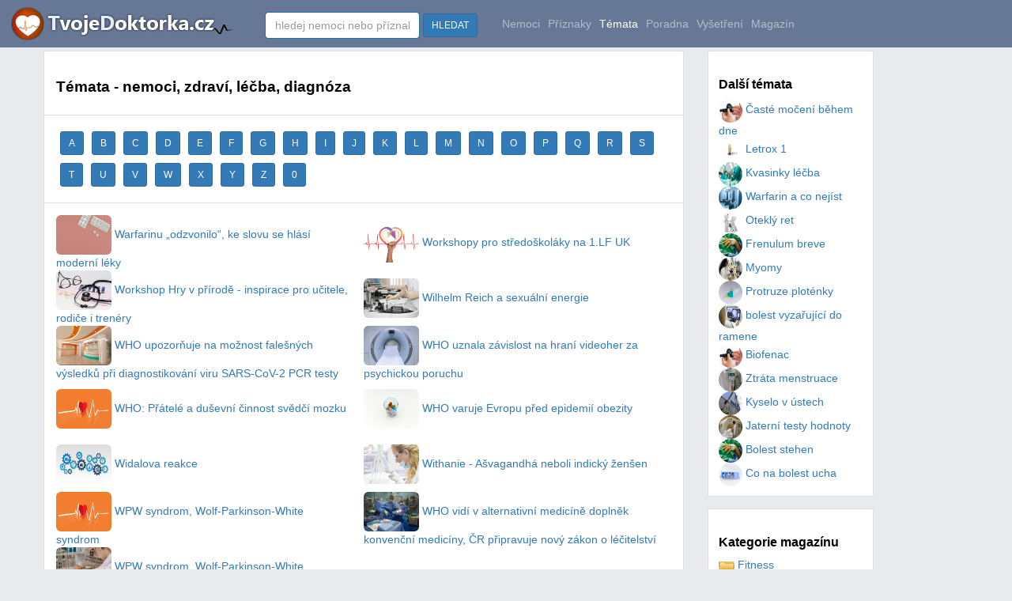

--- FILE ---
content_type: text/html
request_url: https://www.tvojedoktorka.cz/temata/w/0/
body_size: 29010
content:

<!DOCTYPE html>

<html lang="cs">
<head>
<title>Témata - nemoci, zdraví, diagnóza, léčba - Tvojedoktorka.cz</title>
<meta name="description" content="Témata - nemoci, zdraví, diagnóza, léčba">
<meta name="keywords" content="Témata,nemoci, zdraví, diagnóza, léčba">
<meta name="author" content="Tvojedoktorka.cz">
<meta http-equiv="Content-Type" content="text/html; charset=utf-8" />
<meta http-equiv="Content-language" content="cs" />
<meta name="resource-type" content="document" />
<meta name="robots" content="index,follow" />
<meta name="googlebot" content="index,follow,snippet,archive" />
<meta https-equiv="X-UA-Compatible" content="IE=edge">
<link rel="shortcut icon" href="https://www.tvojedoktorka.cz/favicon3.ico?dsdf" type="image/x-icon">


<meta name="viewport" content="width=device-width, initial-scale=1">

    <script src="https://www.tvojedoktorka.cz/js/jquery-1.11.3.min.js?vers=sd654fdd"></script>


<script src="https://www.tvojedoktorka.cz/js/bootstrap.min.js?vers=sd654fdd"></script>
        <link href="https://www.tvojedoktorka.cz/assets/css/toolkit.css" rel="stylesheet">
            <link href="https://www.tvojedoktorka.cz/assets/css/application.css" rel="stylesheet">
                <link href="https://www.tvojedoktorka.cz/css/bootstrap.min.css?vers=sd654fdd" rel="stylesheet">
        <link href="https://www.tvojedoktorka.cz/css/nstyle_vlastni.css?vers=sdfsdf4as654dsd654fdd" rel="stylesheet">


<script async src="https://pagead2.googlesyndication.com/pagead/js/adsbygoogle.js?client=ca-pub-8397868843308422"
     crossorigin="anonymous"></script>

  </head>


<body class="bpi">


<nav class="ck rj aeq ro vq app-navbar vdopln">
  <button
    class="re rh ayd"
    type="button"
    data-toggle="collapse"
    data-target="#navbarResponsive"
    aria-controls="navbarResponsive"
    aria-expanded="false"
    aria-label="Toggle navigation">
<span class="rf">
<img height='30' alt="Tvojedoktorka.cz" src="https://www.tvojedoktorka.cz/images/menu.png?v=1">
</span>
 </button>


  <a href="https://www.tvojedoktorka.cz/">
    <img alt="Tvojedoktorka.cz" src="https://www.tvojedoktorka.cz/images/logo.png?sfd=yxcsss45s" alt="TvojeDoktorka.cz">
  </a>


  <div class="collapse f" id="navbarResponsive">&nbsp; &nbsp; &nbsp; &nbsp; &nbsp;
    <ul class="navbar-nav ain">

    <li class="vokr">


<form class="pf" method="post" action="https://www.tvojedoktorka.cz/katalog_fulltext.php">
      <input class="form-control" type="text" data-action="grow" placeholder="hledej nemoci nebo příznaky" name="q" id="q">
      &nbsp;<button class="btn btn-sm btn-primary">HLEDAT</button>&nbsp;&nbsp;&nbsp;&nbsp;
    </form>
  </li>


  <li class="qx  hidden-sm">
        <a class="qv" href="https://www.tvojedoktorka.cz/nemoci/a/0/">Nemoci</a>
      </li>

  <li class="qx  hidden-sm">
        <a class="qv" href="https://www.tvojedoktorka.cz/priznaky/a/0/">Příznaky</a>
       </li>

     <li class="qx active hidden-sm">
        <a class="qv" href="https://www.tvojedoktorka.cz/temata/a/0/">Témata</a>
       </li>

     <li class="qx  hidden-sm">
        <a class="qv" href="https://www.tvojedoktorka.cz/poradna/a/0/">Poradna</a>
       </li>

   <li class="qx  hidden-sm">
        <a class="qv" href="https://www.tvojedoktorka.cz/vysetreni/a/0/">Vyšetření</a>
       </li>


  <li class="qx  hidden-sm hidden-md">
        <a class="qv" href="https://www.tvojedoktorka.cz/magazin/">Magazín</a>
      </li>


 <li class="dropdown hidden-xs visible-sm">

<a href="#" class="qv" data-toggle="dropdown">Kategorie <span class="caret"></span></a>
 <ul class="dropdown-menu" role="menu">



<li><a href="https://www.tvojedoktorka.cz/nemoci/a/0/">Nemoci</a></li>
<li><a href="https://www.tvojedoktorka.cz/priznaky/a/0/">Příznaky</a></li>
<li><a href="https://www.tvojedoktorka.cz/temata/a/0/">Témata</a></li>
<li><a href="https://www.tvojedoktorka.cz/poradna/a/0/">Poradna</a></li>
<li><a href="https://www.tvojedoktorka.cz/vysetreni/a/0/">Vyšetření</a></li>
<li><a href="https://www.tvojedoktorka.cz/magazin/">Magazín</a></li>
</ul>
</li>





  </ul>







  </div>
</nav>


<div class="by ahy">
  <div class="dq">
    <div class="fk">
<ul class="ca bqe bqf agk">




<li class="tu b ahx">
<h1>Témata - nemoci, zdraví, léčba, diagnóza </h1><br/></li><li class="tu b ahx"><span class='ramik'><a class='btn btn-sm btn-primary' href=' https://www.tvojedoktorka.cz/temata/a/0/'>A</a></span>
<span class='ramik'><a class='btn btn-sm btn-primary' href=' https://www.tvojedoktorka.cz/temata/b/0/'>B</a></span>
<span class='ramik'><a class='btn btn-sm btn-primary' href=' https://www.tvojedoktorka.cz/temata/c/0/'>C</a></span>
<span class='ramik'><a class='btn btn-sm btn-primary' href=' https://www.tvojedoktorka.cz/temata/d/0/'>D</a></span>
<span class='ramik'><a class='btn btn-sm btn-primary' href=' https://www.tvojedoktorka.cz/temata/e/0/'>E</a></span>
<span class='ramik'><a class='btn btn-sm btn-primary' href=' https://www.tvojedoktorka.cz/temata/f/0/'>F</a></span>
<span class='ramik'><a class='btn btn-sm btn-primary' href=' https://www.tvojedoktorka.cz/temata/g/0/'>G</a></span>
<span class='ramik'><a class='btn btn-sm btn-primary' href=' https://www.tvojedoktorka.cz/temata/h/0/'>H</a></span>
<span class='ramik'><a class='btn btn-sm btn-primary' href=' https://www.tvojedoktorka.cz/temata/i/0/'>I</a></span>
<span class='ramik'><a class='btn btn-sm btn-primary' href=' https://www.tvojedoktorka.cz/temata/j/0/'>J</a></span>
<span class='ramik'><a class='btn btn-sm btn-primary' href=' https://www.tvojedoktorka.cz/temata/k/0/'>K</a></span>
<span class='ramik'><a class='btn btn-sm btn-primary' href=' https://www.tvojedoktorka.cz/temata/l/0/'>L</a></span>
<span class='ramik'><a class='btn btn-sm btn-primary' href=' https://www.tvojedoktorka.cz/temata/m/0/'>M</a></span>
<span class='ramik'><a class='btn btn-sm btn-primary' href=' https://www.tvojedoktorka.cz/temata/n/0/'>N</a></span>
<span class='ramik'><a class='btn btn-sm btn-primary' href=' https://www.tvojedoktorka.cz/temata/o/0/'>O</a></span>
<span class='ramik'><a class='btn btn-sm btn-primary' href=' https://www.tvojedoktorka.cz/temata/p/0/'>P</a></span>
<span class='ramik'><a class='btn btn-sm btn-primary' href=' https://www.tvojedoktorka.cz/temata/q/0/'>Q</a></span>
<span class='ramik'><a class='btn btn-sm btn-primary' href=' https://www.tvojedoktorka.cz/temata/r/0/'>R</a></span>
<span class='ramik'><a class='btn btn-sm btn-primary' href=' https://www.tvojedoktorka.cz/temata/s/0/'>S</a></span>
<span class='ramik'><a class='btn btn-sm btn-primary' href=' https://www.tvojedoktorka.cz/temata/t/0/'>T</a></span>
<span class='ramik'><a class='btn btn-sm btn-primary' href=' https://www.tvojedoktorka.cz/temata/u/0/'>U</a></span>
<span class='ramik'><a class='btn btn-sm btn-primary' href=' https://www.tvojedoktorka.cz/temata/v/0/'>V</a></span>
<span class='ramik'><a class='btn btn-sm btn-primary' href=' https://www.tvojedoktorka.cz/temata/v/0/'>W</a></span>
<span class='ramik'><a class='btn btn-sm btn-primary' href=' https://www.tvojedoktorka.cz/temata/x/0/'>X</a></span>
<span class='ramik'><a class='btn btn-sm btn-primary' href=' https://www.tvojedoktorka.cz/temata/y/0/'>Y</a></span>
<span class='ramik'><a class='btn btn-sm btn-primary' href=' https://www.tvojedoktorka.cz/temata/z/0/'>Z</a></span>
<span class='ramik'><a class='btn btn-sm btn-primary' href=' https://www.tvojedoktorka.cz/temata/0/0/'>0</a></span></li><li class="tu b ahx"><table width='100%' class='tabram'><tr width='100%'><td width='50%' valign=top><table width='100%'><tr><td width='95%' height='70'><a href='https://www.tvojedoktorka.cz/priznaky-lecba/warfarinu-„odzvonilo“-ke-slovu-se-hlasi-moderni-leky/'><img border=0 width='70' height='50' src='https://www.tvojedoktorka.cz/images-clanky/4.jpg' alt='Warfarinu „odzvonilo“, ke slovu se hlásí moderní léky' class='img-rounded'> <span class='visible-xs'> </span>Warfarinu „odzvonilo“, ke slovu se hlásí moderní léky</a><span class='visible-xs'><br></span> </td><td width='5%' class='sed'></td></tr><tr><td width='95%' height='70'><a href='https://www.tvojedoktorka.cz/priznaky-lecba/workshop-hry-v-prirode-inspirace-pro-ucitele-rodice-i-trenery/'><img border=0 width='70' height='50' src='https://www.tvojedoktorka.cz/images-clanky/7.jpg' alt='Workshop Hry v přírodě - inspirace pro učitele, rodiče i trenéry' class='img-rounded'> <span class='visible-xs'> </span>Workshop Hry v přírodě - inspirace pro učitele, rodiče i trenéry</a><span class='visible-xs'><br></span> </td><td width='5%' class='sed'></td></tr><tr><td width='95%' height='70'><a href='https://www.tvojedoktorka.cz/priznaky-lecba/who-upozornuje-na-moznost-falesnych-vysledku-pri-diagnostikovani-viru-sars-cov-2-pcr-testy/'><img border=0 width='70' height='50' src='https://www.tvojedoktorka.cz/images-clanky/152.jpg' alt='WHO upozorňuje na možnost falešných výsledků při diagnostikování viru SARS-CoV-2 PCR testy' class='img-rounded'> <span class='visible-xs'> </span>WHO upozorňuje na možnost falešných výsledků při diagnostikování viru SARS-CoV-2 PCR testy</a><span class='visible-xs'><br></span> </td><td width='5%' class='sed'></td></tr><tr><td width='95%' height='70'><a href='https://www.tvojedoktorka.cz/priznaky-lecba/who-pratele-a-dusevni-cinnost-svedci-mozku/'><img border=0 width='70' height='50' src='https://www.tvojedoktorka.cz/images-clanky/83.jpg' alt='WHO: Přátelé a duševní činnost svědčí mozku' class='img-rounded'> <span class='visible-xs'> </span>WHO: Přátelé a duševní činnost svědčí mozku</a><span class='visible-xs'><br></span> </td><td width='5%' class='sed'></td></tr><tr><td width='95%' height='70'><a href='https://www.tvojedoktorka.cz/priznaky-lecba/widalova-reakce/'><img border=0 width='70' height='50' src='https://www.tvojedoktorka.cz/images-clanky/82.jpg' alt='Widalova reakce' class='img-rounded'> <span class='visible-xs'> </span>Widalova reakce</a><span class='visible-xs'><br></span> </td><td width='5%' class='sed'></td></tr><tr><td width='95%' height='70'><a href='https://www.tvojedoktorka.cz/priznaky-lecba/wpw-syndrom-wolf-parkinson-white-syndrom/'><img border=0 width='70' height='50' src='https://www.tvojedoktorka.cz/images-clanky/83.jpg' alt='WPW syndrom, Wolf-Parkinson-White syndrom' class='img-rounded'> <span class='visible-xs'> </span>WPW syndrom, Wolf-Parkinson-White syndrom</a><span class='visible-xs'><br></span> </td><td width='5%' class='sed'></td></tr><tr><td width='95%' height='70'><a href='https://www.tvojedoktorka.cz/priznaky-lecba/wpw-syndrom-wolf-parkinson-white-syndrom/'><img border=0 width='70' height='50' src='https://www.tvojedoktorka.cz/images-clanky/142.jpg' alt='WPW syndrom, Wolf-Parkinson-White syndrom' class='img-rounded'> <span class='visible-xs'> </span>WPW syndrom, Wolf-Parkinson-White syndrom</a><span class='visible-xs'><br></span> </td><td width='5%' class='sed'></td></tr><tr><td width='95%' height='70'><a href='https://www.tvojedoktorka.cz/priznaky-lecba/warthinuv-syndrom/'><img border=0 width='70' height='50' src='https://www.tvojedoktorka.cz/images-clanky/89.jpg' alt='Warthinův syndrom' class='img-rounded'> <span class='visible-xs'> </span>Warthinův syndrom</a><span class='visible-xs'><br></span> </td><td width='5%' class='sed'></td></tr><tr><td width='95%' height='70'><a href='https://www.tvojedoktorka.cz/priznaky-lecba/what-nits-jak-na-detske-vsi-prirodne/'><img border=0 width='70' height='50' src='https://www.tvojedoktorka.cz/images-clanky/148.jpg' alt='What nits! Jak na dětské vši přírodně...' class='img-rounded'> <span class='visible-xs'> </span>What nits! Jak na dětské vši přírodně...</a><span class='visible-xs'><br></span> </td><td width='5%' class='sed'></td></tr><tr><td width='95%' height='70'><a href='https://www.tvojedoktorka.cz/priznaky-lecba/web-sousedskapomoc-cz-pro-vsechny-kdo-nabizi-ci-potrebuji-pomoc/'><img border=0 width='70' height='50' src='https://www.tvojedoktorka.cz/images-clanky/36.jpg' alt='Web SousedskaPomoc.cz pro všechny, kdo nabízí či potřebují pomoc' class='img-rounded'> <span class='visible-xs'> </span>Web SousedskaPomoc.cz pro všechny, kdo nabízí či potřebují pomoc</a><span class='visible-xs'><br></span> </td><td width='5%' class='sed'></td></tr><tr><td width='95%' height='70'><a href='https://www.tvojedoktorka.cz/priznaky-lecba/webkamera-v-inkubatorech/'><img border=0 width='70' height='50' src='https://www.tvojedoktorka.cz/images-clanky/23.jpg' alt='Webkamera v inkubátorech' class='img-rounded'> <span class='visible-xs'> </span>Webkamera v inkubátorech</a><span class='visible-xs'><br></span> </td><td width='5%' class='sed'></td></tr><tr><td width='95%' height='70'><a href='https://www.tvojedoktorka.cz/priznaky-lecba/who-varuje-pred-narustem-poctu-cisarskych-rezu/'><img border=0 width='70' height='50' src='https://www.tvojedoktorka.cz/images-clanky/46.jpg' alt='WHO varuje před nárůstem počtu císařských řezů' class='img-rounded'> <span class='visible-xs'> </span>WHO varuje před nárůstem počtu císařských řezů</a><span class='visible-xs'><br></span> </td><td width='5%' class='sed'></td></tr><tr><td width='95%' height='70'><a href='https://www.tvojedoktorka.cz/priznaky-lecba/what-nits-jak-na-detske-vsi-prirodne-/'><img border=0 width='70' height='50' src='https://www.tvojedoktorka.cz/images-clanky/135.jpg' alt='What nits! Jak na dětské vši přírodně...' class='img-rounded'> <span class='visible-xs'> </span>What nits! Jak na dětské vši přírodně...</a><span class='visible-xs'><br></span> </td><td width='5%' class='sed'></td></tr><tr><td width='95%' height='70'><a href='https://www.tvojedoktorka.cz/priznaky-lecba/who-vyzyva-k-bezpecnemu-sexu-ebola-pry-zustava-v-tele-pul-roku/'><img border=0 width='70' height='50' src='https://www.tvojedoktorka.cz/images-clanky/23.jpg' alt='WHO vyzývá k bezpečnému sexu, ebola prý zůstává v těle půl roku' class='img-rounded'> <span class='visible-xs'> </span>WHO vyzývá k bezpečnému sexu, ebola prý zůstává v těle půl roku</a><span class='visible-xs'><br></span> </td><td width='5%' class='sed'></td></tr><tr><td width='95%' height='70'><a href='https://www.tvojedoktorka.cz/priznaky-lecba/who-potvrzuje-prvni-prenos-ptaci-chripky-z-cloveka-na-cloveka-/'><img border=0 width='70' height='50' src='https://www.tvojedoktorka.cz/images-clanky/161.jpg' alt='WHO potvrzuje první přenos ptačí chřipky z člověka na člověka' class='img-rounded'> <span class='visible-xs'> </span>WHO potvrzuje první přenos ptačí chřipky z člověka na člověka</a><span class='visible-xs'><br></span> </td><td width='5%' class='sed'></td></tr><tr><td width='95%' height='70'><a href='https://www.tvojedoktorka.cz/priznaky-lecba/who-pandemie-praseci-chripky-neni-nevyhnutelna-/'><img border=0 width='70' height='50' src='https://www.tvojedoktorka.cz/images-clanky/109.jpg' alt='WHO: Pandemie prasečí chřipky není nevyhnutelná' class='img-rounded'> <span class='visible-xs'> </span>WHO: Pandemie prasečí chřipky není nevyhnutelná</a><span class='visible-xs'><br></span> </td><td width='5%' class='sed'></td></tr><tr><td width='95%' height='70'><a href='https://www.tvojedoktorka.cz/priznaky-lecba/workholismus-–-hrozi-i-vam-/'><img border=0 width='70' height='50' src='https://www.tvojedoktorka.cz/images-clanky/194.jpg' alt='Workholismus – hrozí i vám?' class='img-rounded'> <span class='visible-xs'> </span>Workholismus – hrozí i vám?</a><span class='visible-xs'><br></span> </td><td width='5%' class='sed'></td></tr><tr><td width='95%' height='70'><a href='https://www.tvojedoktorka.cz/priznaky-lecba/wi-fi-pripojeni-jako-spoustec-rakoviny-mobily-a-mikrovlnka-jsou-podezrelejsi-/'><img border=0 width='70' height='50' src='https://www.tvojedoktorka.cz/images-clanky/40.jpg' alt='Wi-fi připojení jako spouštěč rakoviny? Mobily a mikrovlnka jsou podezřelejší' class='img-rounded'> <span class='visible-xs'> </span>Wi-fi připojení jako spouštěč rakoviny? Mobily a mikrovlnka jsou podezřelejší</a><span class='visible-xs'><br></span> </td><td width='5%' class='sed'></td></tr><tr><td width='95%' height='70'><a href='https://www.tvojedoktorka.cz/priznaky-lecba/whitney-houston-elton-john-–-drogy-je-pripravily-o-to-nejcennejsi-/'><img border=0 width='70' height='50' src='https://www.tvojedoktorka.cz/images-clanky/8.jpg' alt='Whitney Houston, Elton John – drogy je připravily o to nejcennější!' class='img-rounded'> <span class='visible-xs'> </span>Whitney Houston, Elton John – drogy je připravily o to nejcennější!</a><span class='visible-xs'><br></span> </td><td width='5%' class='sed'></td></tr><tr><td width='95%' height='70'><a href='https://www.tvojedoktorka.cz/priznaky-lecba/who-chce-zakazat-skodlive-transmastne-kyseliny-v-potravinach/'><img border=0 width='70' height='50' src='https://www.tvojedoktorka.cz/images-clanky/169.jpg' alt='WHO chce zakázat škodlivé transmastné kyseliny v potravinách' class='img-rounded'> <span class='visible-xs'> </span>WHO chce zakázat škodlivé transmastné kyseliny v potravinách</a><span class='visible-xs'><br></span> </td><td width='5%' class='sed'></td></tr><tr><td width='95%' height='70'><a href='https://www.tvojedoktorka.cz/priznaky-lecba/who-varuje-pred-zneuzivanim-antibiotik/'><img border=0 width='70' height='50' src='https://www.tvojedoktorka.cz/images-clanky/190.jpg' alt='WHO varuje před zneužíváním antibiotik' class='img-rounded'> <span class='visible-xs'> </span>WHO varuje před zneužíváním antibiotik</a><span class='visible-xs'><br></span> </td><td width='5%' class='sed'></td></tr><tr><td width='95%' height='70'><a href='https://www.tvojedoktorka.cz/priznaky-lecba/who-hrozba-tuberkulozy-v-evrope-je-nejvetsi-od-2-svetove-valky/'><img border=0 width='70' height='50' src='https://www.tvojedoktorka.cz/images-clanky/193.jpg' alt='WHO: Hrozba tuberkulózy v Evropě je největší od 2. světové války' class='img-rounded'> <span class='visible-xs'> </span>WHO: Hrozba tuberkulózy v Evropě je největší od 2. světové války</a><span class='visible-xs'><br></span> </td><td width='5%' class='sed'></td></tr><tr><td width='95%' height='70'><a href='https://www.tvojedoktorka.cz/priznaky-lecba/web-pomaha-vyznat-se-ve-vysledcich-laboratornich-vysetreni/'><img border=0 width='70' height='50' src='https://www.tvojedoktorka.cz/images-clanky/68.jpg' alt='Web pomáhá vyznat se ve výsledcích laboratorních vyšetření' class='img-rounded'> <span class='visible-xs'> </span>Web pomáhá vyznat se ve výsledcích laboratorních vyšetření</a><span class='visible-xs'><br></span> </td><td width='5%' class='sed'></td></tr><tr><td width='95%' height='70'><a href='https://www.tvojedoktorka.cz/priznaky-lecba/wc-karty-pro-lidi-s-chronickymi-strevnimi-onemocnenimi/'><img border=0 width='70' height='50' src='https://www.tvojedoktorka.cz/images-clanky/35.jpg' alt='WC karty pro lidi s chronickými střevními onemocněními' class='img-rounded'> <span class='visible-xs'> </span>WC karty pro lidi s chronickými střevními onemocněními</a><span class='visible-xs'><br></span> </td><td width='5%' class='sed'></td></tr><tr><td width='95%' height='70'><a href='https://www.tvojedoktorka.cz/priznaky-lecba/web-pomahajici-lidem-po-urazech/'><img border=0 width='70' height='50' src='https://www.tvojedoktorka.cz/images-clanky/170.jpg' alt='Web pomáhající lidem po úrazech' class='img-rounded'> <span class='visible-xs'> </span>Web pomáhající lidem po úrazech</a><span class='visible-xs'><br></span> </td><td width='5%' class='sed'></td></tr></table></td><td width='50%' valign=top><table width='100%'><tr><td width='95%' height='70'><a href='https://www.tvojedoktorka.cz/priznaky-lecba/workshopy-pro-stredoskolaky-na-1-lf-uk/'><img border=0 width='70' height='50' src='https://www.tvojedoktorka.cz/images-clanky/88.jpg' alt='Workshopy pro středoškoláky na 1.LF UK' class='img-rounded'> <span class='visible-xs'> </span>Workshopy pro středoškoláky na 1.LF UK</a><span class='visible-xs'><br></span> </td><td width='5%' class='sed'></td></tr><tr><td width='95%' height='70'><a href='https://www.tvojedoktorka.cz/priznaky-lecba/wilhelm-reich-a-sexualni-energie/'><img border=0 width='70' height='50' src='https://www.tvojedoktorka.cz/images-clanky/64.jpg' alt='Wilhelm Reich  a sexuální energie' class='img-rounded'> <span class='visible-xs'> </span>Wilhelm Reich  a sexuální energie</a><span class='visible-xs'><br></span> </td><td width='5%' class='sed'></td></tr><tr><td width='95%' height='70'><a href='https://www.tvojedoktorka.cz/priznaky-lecba/who-uznala-zavislost-na-hrani-videoher-za-psychickou-poruchu/'><img border=0 width='70' height='50' src='https://www.tvojedoktorka.cz/images-clanky/134.jpg' alt='WHO uznala závislost na hraní videoher za psychickou poruchu' class='img-rounded'> <span class='visible-xs'> </span>WHO uznala závislost na hraní videoher za psychickou poruchu</a><span class='visible-xs'><br></span> </td><td width='5%' class='sed'></td></tr><tr><td width='95%' height='70'><a href='https://www.tvojedoktorka.cz/priznaky-lecba/who-varuje-evropu-pred-epidemii-obezity/'><img border=0 width='70' height='50' src='https://www.tvojedoktorka.cz/images-clanky/17.jpg' alt='WHO varuje Evropu před epidemií obezity' class='img-rounded'> <span class='visible-xs'> </span>WHO varuje Evropu před epidemií obezity</a><span class='visible-xs'><br></span> </td><td width='5%' class='sed'></td></tr><tr><td width='95%' height='70'><a href='https://www.tvojedoktorka.cz/priznaky-lecba/withanie-asvagandha-neboli-indicky-zensen/'><img border=0 width='70' height='50' src='https://www.tvojedoktorka.cz/images-clanky/111.jpg' alt='Withanie - Ašvagandhá neboli indický ženšen' class='img-rounded'> <span class='visible-xs'> </span>Withanie - Ašvagandhá neboli indický ženšen</a><span class='visible-xs'><br></span> </td><td width='5%' class='sed'></td></tr><tr><td width='95%' height='70'><a href='https://www.tvojedoktorka.cz/priznaky-lecba/who-vidi-v-alternativni-medicine-doplnek-konvencni-mediciny-cr-pripravuje-novy-zakon-o-lecitelstvi/'><img border=0 width='70' height='50' src='https://www.tvojedoktorka.cz/images-clanky/196.jpg' alt='WHO vidí v alternativní medicíně doplněk konvenční medicíny, ČR připravuje nový zákon o léčitelství' class='img-rounded'> <span class='visible-xs'> </span>WHO vidí v alternativní medicíně doplněk konvenční medicíny, ČR připravuje nový zákon o léčitelství</a><span class='visible-xs'><br></span> </td><td width='5%' class='sed'></td></tr></table></td></tr></table><li class="tu b ahx">

</li>
</ul>


<script>

</script>



2024 © <a href="https://www.tvojedoktorka.cz/">Tvojedoktorka.cz</a> / <a href="https://www.tvojedoktorka.cz/kontakt.php">Provozovatel - kontakt</a> / <a href="https://www.tvojedoktorka.cz/hledane/a/0/">Hledané dotazy</a>  / <a href="https://www.tvojedoktorka.cz/provoz_zasady.php">Zásady obchrany osobních údajů</a>

 / <a href="https://www.tvojedoktorka.cz/nemoci/a/0/">Nemoci</a>
  / <a href="https://www.tvojedoktorka.cz/priznaky/a/0/">Příznaky</a>
   / <a href="https://www.tvojedoktorka.cz/temata/a/0/">Témata</a>
    / <a href="https://www.tvojedoktorka.cz/poradna/a/0/">Poradna</a>
     / <a href="https://www.tvojedoktorka.cz/vysetreni/a/0/">Vyšetření</a>
      / <a href="https://www.tvojedoktorka.cz/magazin/a/0/">Magazín</a>




</br></br>
 </br></br>



 </div>

     <div class="fh">




 <div class="rp agk aye">
         <div class="rq"><h3 class="agd">Další témata</h3><table width="100%"><tr><td width="50%" valign="top"> <a href='https://www.tvojedoktorka.cz/priznaky-lecba/caste-moceni-behem-dne/'><img class='img-circle' alt='Časté močení během dne' border=0 width='30' height='30' src='https://www.tvojedoktorka.cz/images-clanky/133.jpg'> Časté močení během dne</a><br> <a href='https://www.tvojedoktorka.cz/priznaky-lecba/letrox-1/'><img class='img-circle' alt='Letrox 1' border=0 width='30' height='30' src='https://www.tvojedoktorka.cz/images-clanky/188.jpg'> Letrox 1</a><br> <a href='https://www.tvojedoktorka.cz/priznaky-lecba/kvasinky-lecba/'><img class='img-circle' alt='Kvasinky léčba' border=0 width='30' height='30' src='https://www.tvojedoktorka.cz/images-clanky/69.jpg'> Kvasinky léčba</a><br> <a href='https://www.tvojedoktorka.cz/priznaky-lecba/warfarin-a-co-nejist/'><img class='img-circle' alt='Warfarin a co nejíst' border=0 width='30' height='30' src='https://www.tvojedoktorka.cz/images-clanky/122.jpg'> Warfarin a co nejíst</a><br> <a href='https://www.tvojedoktorka.cz/priznaky-lecba/otekly-ret/'><img class='img-circle' alt='Oteklý ret' border=0 width='30' height='30' src='https://www.tvojedoktorka.cz/images-clanky/129.jpg'> Oteklý ret</a><br> <a href='https://www.tvojedoktorka.cz/priznaky-lecba/frenulum-breve/'><img class='img-circle' alt='Frenulum breve' border=0 width='30' height='30' src='https://www.tvojedoktorka.cz/images-clanky/125.jpg'> Frenulum breve</a><br> <a href='https://www.tvojedoktorka.cz/priznaky-lecba/myomy/'><img class='img-circle' alt='Myomy' border=0 width='30' height='30' src='https://www.tvojedoktorka.cz/images-clanky/124.jpg'> Myomy</a><br> <a href='https://www.tvojedoktorka.cz/priznaky-lecba/protruze-plotenky/'><img class='img-circle' alt='Protruze ploténky' border=0 width='30' height='30' src='https://www.tvojedoktorka.cz/images-clanky/150.jpg'> Protruze ploténky</a><br> <a href='https://www.tvojedoktorka.cz/priznaky-lecba/bolest-vyzarujici-do-ramene/'><img class='img-circle' alt='bolest vyzařující do ramene' border=0 width='30' height='30' src='https://www.tvojedoktorka.cz/images-clanky/126.jpg'> bolest vyzařující do ramene</a><br> <a href='https://www.tvojedoktorka.cz/priznaky-lecba/biofenac/'><img class='img-circle' alt='Biofenac' border=0 width='30' height='30' src='https://www.tvojedoktorka.cz/images-clanky/78.jpg'> Biofenac</a><br> <a href='https://www.tvojedoktorka.cz/priznaky-lecba/ztrata-menstruace/'><img class='img-circle' alt='Ztráta menstruace' border=0 width='30' height='30' src='https://www.tvojedoktorka.cz/images-clanky/144.jpg'> Ztráta menstruace</a><br> <a href='https://www.tvojedoktorka.cz/priznaky-lecba/kyselo-v-ustech/'><img class='img-circle' alt='Kyselo v ústech' border=0 width='30' height='30' src='https://www.tvojedoktorka.cz/images-clanky/170.jpg'> Kyselo v ústech</a><br> <a href='https://www.tvojedoktorka.cz/priznaky-lecba/jaterni-testy-hodnoty/'><img class='img-circle' alt='Jaterní testy hodnoty' border=0 width='30' height='30' src='https://www.tvojedoktorka.cz/images-clanky/172.jpg'> Jaterní testy hodnoty</a><br> <a href='https://www.tvojedoktorka.cz/priznaky-lecba/bolest-stehen/'><img class='img-circle' alt='Bolest stehen' border=0 width='30' height='30' src='https://www.tvojedoktorka.cz/images-clanky/125.jpg'> Bolest stehen</a><br> <a href='https://www.tvojedoktorka.cz/priznaky-lecba/co-na-bolest-ucha/'><img class='img-circle' alt='Co na bolest ucha' border=0 width='30' height='30' src='https://www.tvojedoktorka.cz/images-clanky/36.jpg'> Co na bolest ucha</a><br></td></tr></table></div></div>






       <div class="rp agk aye">
         <div class="rq">


           <h3 class="agd">Kategorie magazínu</h3>
<table width="100%"><tr><td width="50%" valign="top"> <a href='https://www.tvojedoktorka.cz/fitness/'><img border='0' alt='fitness' src='https://www.tvojedoktorka.cz/images/folds.png'> Fitness</a><br> <a href='https://www.tvojedoktorka.cz/doktori/'><img border='0' alt='Doktoři' src='https://www.tvojedoktorka.cz/images/folds.png'> Doktoři</a><br> <a href='https://www.tvojedoktorka.cz/zivotni-styl/'><img border='0' alt='styl' src='https://www.tvojedoktorka.cz/images/folds.png'> Životní styl</a><br> <a href='https://www.tvojedoktorka.cz/strava-doplnky/'><img border='0' alt='Strava' src='https://www.tvojedoktorka.cz/images/folds.png'> Strava, doplńky</a><br> <a href='https://www.tvojedoktorka.cz/zdravi-veda/'><img border='0' alt='Zdraví' src='https://www.tvojedoktorka.cz/images/folds.png'> Zdraví, věda</a><br></td></tr></table> </div></div>



<img src="https://toplist.cz/dot.asp?ID=1783786&amp;logo=blank" width="0" height="0" alt=""/>


<script async src="https://www.googletagmanager.com/gtag/js?id=UA-9989807-19"></script>
<script>
  window.dataLayer = window.dataLayer || [];  function gtag(){dataLayer.push(arguments);}
  gtag('js', new Date());  gtag('config', 'UA-9989807-19');
</script>


<!-- Google tag (gtag.js) -->
<script async src="https://www.googletagmanager.com/gtag/js?id=G-MG8LX7NDRR"></script>
<script>
  window.dataLayer = window.dataLayer || [];
  function gtag(){dataLayer.push(arguments);}
  gtag('js', new Date());

  gtag('config', 'G-MG8LX7NDRR');





  

</script>

  </body>
</html>




--- FILE ---
content_type: text/html; charset=utf-8
request_url: https://www.google.com/recaptcha/api2/aframe
body_size: 268
content:
<!DOCTYPE HTML><html><head><meta http-equiv="content-type" content="text/html; charset=UTF-8"></head><body><script nonce="gYHwnKj33a_VtFW7SCHfgw">/** Anti-fraud and anti-abuse applications only. See google.com/recaptcha */ try{var clients={'sodar':'https://pagead2.googlesyndication.com/pagead/sodar?'};window.addEventListener("message",function(a){try{if(a.source===window.parent){var b=JSON.parse(a.data);var c=clients[b['id']];if(c){var d=document.createElement('img');d.src=c+b['params']+'&rc='+(localStorage.getItem("rc::a")?sessionStorage.getItem("rc::b"):"");window.document.body.appendChild(d);sessionStorage.setItem("rc::e",parseInt(sessionStorage.getItem("rc::e")||0)+1);localStorage.setItem("rc::h",'1768699738431');}}}catch(b){}});window.parent.postMessage("_grecaptcha_ready", "*");}catch(b){}</script></body></html>